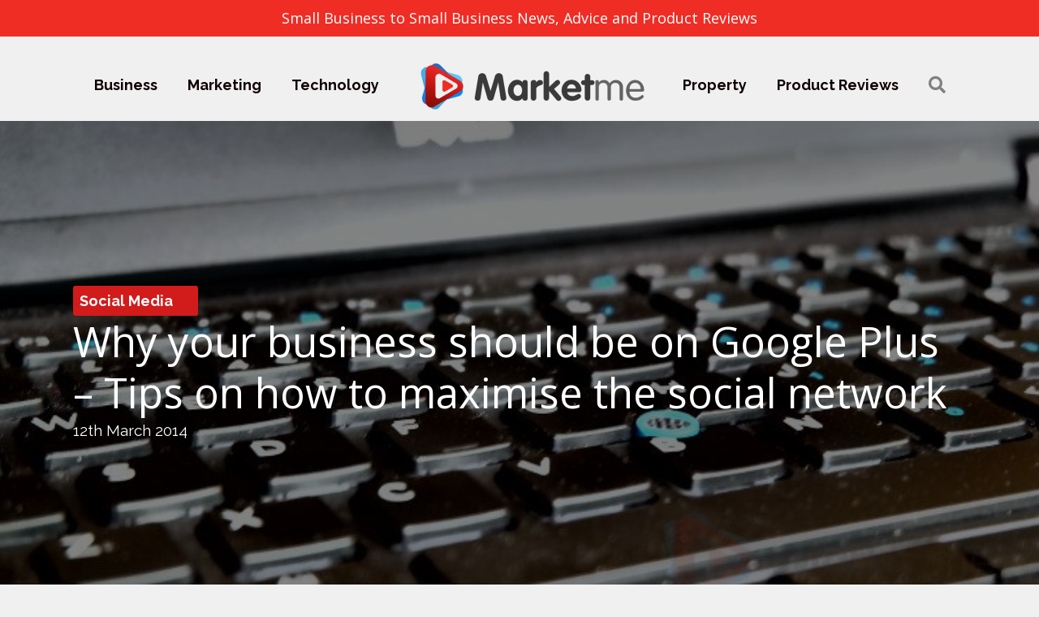

--- FILE ---
content_type: text/html; charset=UTF-8
request_url: https://marketme.co.uk/why-your-business-should-be-on-google-plus-tips-on-how-to-maximise-the-social-network/
body_size: 11036
content:
<!DOCTYPE html>
<html lang="en-GB">
<head>
<meta charset="UTF-8" />
<meta name='viewport' content='width=device-width, initial-scale=1.0' />
<meta http-equiv='X-UA-Compatible' content='IE=edge' />
<link rel="profile" href="https://gmpg.org/xfn/11" />
<title>Why your business should be on Google Plus – Tips on how to maximise the social network &#8211; Marketme</title>
<meta name='robots' content='max-image-preview:large' />
<link rel='dns-prefetch' href='//fonts.googleapis.com' />
<link href='https://fonts.gstatic.com' crossorigin rel='preconnect' />
<link rel="alternate" type="application/rss+xml" title="Marketme &raquo; Feed" href="https://marketme.co.uk/feed/" />
<link rel="alternate" type="application/rss+xml" title="Marketme &raquo; Comments Feed" href="https://marketme.co.uk/comments/feed/" />
<link rel="preload" href="https://marketme.co.uk/wp-content/plugins/bb-plugin/fonts/fontawesome/5.15.4/webfonts/fa-solid-900.woff2" as="font" type="font/woff2" crossorigin="anonymous">
<link rel="preload" href="https://marketme.co.uk/wp-content/plugins/bb-plugin/fonts/fontawesome/5.15.4/webfonts/fa-brands-400.woff2" as="font" type="font/woff2" crossorigin="anonymous">
<style id='wp-block-library-theme-inline-css'>
.wp-block-audio figcaption{color:#555;font-size:13px;text-align:center}.is-dark-theme .wp-block-audio figcaption{color:hsla(0,0%,100%,.65)}.wp-block-audio{margin:0 0 1em}.wp-block-code{border:1px solid #ccc;border-radius:4px;font-family:Menlo,Consolas,monaco,monospace;padding:.8em 1em}.wp-block-embed figcaption{color:#555;font-size:13px;text-align:center}.is-dark-theme .wp-block-embed figcaption{color:hsla(0,0%,100%,.65)}.wp-block-embed{margin:0 0 1em}.blocks-gallery-caption{color:#555;font-size:13px;text-align:center}.is-dark-theme .blocks-gallery-caption{color:hsla(0,0%,100%,.65)}.wp-block-image figcaption{color:#555;font-size:13px;text-align:center}.is-dark-theme .wp-block-image figcaption{color:hsla(0,0%,100%,.65)}.wp-block-image{margin:0 0 1em}.wp-block-pullquote{border-top:4px solid;border-bottom:4px solid;margin-bottom:1.75em;color:currentColor}.wp-block-pullquote__citation,.wp-block-pullquote cite,.wp-block-pullquote footer{color:currentColor;text-transform:uppercase;font-size:.8125em;font-style:normal}.wp-block-quote{border-left:.25em solid;margin:0 0 1.75em;padding-left:1em}.wp-block-quote cite,.wp-block-quote footer{color:currentColor;font-size:.8125em;position:relative;font-style:normal}.wp-block-quote.has-text-align-right{border-left:none;border-right:.25em solid;padding-left:0;padding-right:1em}.wp-block-quote.has-text-align-center{border:none;padding-left:0}.wp-block-quote.is-large,.wp-block-quote.is-style-large,.wp-block-quote.is-style-plain{border:none}.wp-block-search .wp-block-search__label{font-weight:700}.wp-block-search__button{border:1px solid #ccc;padding:.375em .625em}:where(.wp-block-group.has-background){padding:1.25em 2.375em}.wp-block-separator.has-css-opacity{opacity:.4}.wp-block-separator{border:none;border-bottom:2px solid;margin-left:auto;margin-right:auto}.wp-block-separator.has-alpha-channel-opacity{opacity:1}.wp-block-separator:not(.is-style-wide):not(.is-style-dots){width:100px}.wp-block-separator.has-background:not(.is-style-dots){border-bottom:none;height:1px}.wp-block-separator.has-background:not(.is-style-wide):not(.is-style-dots){height:2px}.wp-block-table{margin:"0 0 1em 0"}.wp-block-table thead{border-bottom:3px solid}.wp-block-table tfoot{border-top:3px solid}.wp-block-table td,.wp-block-table th{word-break:normal}.wp-block-table figcaption{color:#555;font-size:13px;text-align:center}.is-dark-theme .wp-block-table figcaption{color:hsla(0,0%,100%,.65)}.wp-block-video figcaption{color:#555;font-size:13px;text-align:center}.is-dark-theme .wp-block-video figcaption{color:hsla(0,0%,100%,.65)}.wp-block-video{margin:0 0 1em}.wp-block-template-part.has-background{padding:1.25em 2.375em;margin-top:0;margin-bottom:0}
</style>
<style id='global-styles-inline-css'>
body{--wp--preset--color--black: #000000;--wp--preset--color--cyan-bluish-gray: #abb8c3;--wp--preset--color--white: #ffffff;--wp--preset--color--pale-pink: #f78da7;--wp--preset--color--vivid-red: #cf2e2e;--wp--preset--color--luminous-vivid-orange: #ff6900;--wp--preset--color--luminous-vivid-amber: #fcb900;--wp--preset--color--light-green-cyan: #7bdcb5;--wp--preset--color--vivid-green-cyan: #00d084;--wp--preset--color--pale-cyan-blue: #8ed1fc;--wp--preset--color--vivid-cyan-blue: #0693e3;--wp--preset--color--vivid-purple: #9b51e0;--wp--preset--gradient--vivid-cyan-blue-to-vivid-purple: linear-gradient(135deg,rgba(6,147,227,1) 0%,rgb(155,81,224) 100%);--wp--preset--gradient--light-green-cyan-to-vivid-green-cyan: linear-gradient(135deg,rgb(122,220,180) 0%,rgb(0,208,130) 100%);--wp--preset--gradient--luminous-vivid-amber-to-luminous-vivid-orange: linear-gradient(135deg,rgba(252,185,0,1) 0%,rgba(255,105,0,1) 100%);--wp--preset--gradient--luminous-vivid-orange-to-vivid-red: linear-gradient(135deg,rgba(255,105,0,1) 0%,rgb(207,46,46) 100%);--wp--preset--gradient--very-light-gray-to-cyan-bluish-gray: linear-gradient(135deg,rgb(238,238,238) 0%,rgb(169,184,195) 100%);--wp--preset--gradient--cool-to-warm-spectrum: linear-gradient(135deg,rgb(74,234,220) 0%,rgb(151,120,209) 20%,rgb(207,42,186) 40%,rgb(238,44,130) 60%,rgb(251,105,98) 80%,rgb(254,248,76) 100%);--wp--preset--gradient--blush-light-purple: linear-gradient(135deg,rgb(255,206,236) 0%,rgb(152,150,240) 100%);--wp--preset--gradient--blush-bordeaux: linear-gradient(135deg,rgb(254,205,165) 0%,rgb(254,45,45) 50%,rgb(107,0,62) 100%);--wp--preset--gradient--luminous-dusk: linear-gradient(135deg,rgb(255,203,112) 0%,rgb(199,81,192) 50%,rgb(65,88,208) 100%);--wp--preset--gradient--pale-ocean: linear-gradient(135deg,rgb(255,245,203) 0%,rgb(182,227,212) 50%,rgb(51,167,181) 100%);--wp--preset--gradient--electric-grass: linear-gradient(135deg,rgb(202,248,128) 0%,rgb(113,206,126) 100%);--wp--preset--gradient--midnight: linear-gradient(135deg,rgb(2,3,129) 0%,rgb(40,116,252) 100%);--wp--preset--duotone--dark-grayscale: url('#wp-duotone-dark-grayscale');--wp--preset--duotone--grayscale: url('#wp-duotone-grayscale');--wp--preset--duotone--purple-yellow: url('#wp-duotone-purple-yellow');--wp--preset--duotone--blue-red: url('#wp-duotone-blue-red');--wp--preset--duotone--midnight: url('#wp-duotone-midnight');--wp--preset--duotone--magenta-yellow: url('#wp-duotone-magenta-yellow');--wp--preset--duotone--purple-green: url('#wp-duotone-purple-green');--wp--preset--duotone--blue-orange: url('#wp-duotone-blue-orange');--wp--preset--font-size--small: 13px;--wp--preset--font-size--medium: 20px;--wp--preset--font-size--large: 36px;--wp--preset--font-size--x-large: 42px;--wp--preset--spacing--20: 0.44rem;--wp--preset--spacing--30: 0.67rem;--wp--preset--spacing--40: 1rem;--wp--preset--spacing--50: 1.5rem;--wp--preset--spacing--60: 2.25rem;--wp--preset--spacing--70: 3.38rem;--wp--preset--spacing--80: 5.06rem;}:where(.is-layout-flex){gap: 0.5em;}body .is-layout-flow > .alignleft{float: left;margin-inline-start: 0;margin-inline-end: 2em;}body .is-layout-flow > .alignright{float: right;margin-inline-start: 2em;margin-inline-end: 0;}body .is-layout-flow > .aligncenter{margin-left: auto !important;margin-right: auto !important;}body .is-layout-constrained > .alignleft{float: left;margin-inline-start: 0;margin-inline-end: 2em;}body .is-layout-constrained > .alignright{float: right;margin-inline-start: 2em;margin-inline-end: 0;}body .is-layout-constrained > .aligncenter{margin-left: auto !important;margin-right: auto !important;}body .is-layout-constrained > :where(:not(.alignleft):not(.alignright):not(.alignfull)){max-width: var(--wp--style--global--content-size);margin-left: auto !important;margin-right: auto !important;}body .is-layout-constrained > .alignwide{max-width: var(--wp--style--global--wide-size);}body .is-layout-flex{display: flex;}body .is-layout-flex{flex-wrap: wrap;align-items: center;}body .is-layout-flex > *{margin: 0;}:where(.wp-block-columns.is-layout-flex){gap: 2em;}.has-black-color{color: var(--wp--preset--color--black) !important;}.has-cyan-bluish-gray-color{color: var(--wp--preset--color--cyan-bluish-gray) !important;}.has-white-color{color: var(--wp--preset--color--white) !important;}.has-pale-pink-color{color: var(--wp--preset--color--pale-pink) !important;}.has-vivid-red-color{color: var(--wp--preset--color--vivid-red) !important;}.has-luminous-vivid-orange-color{color: var(--wp--preset--color--luminous-vivid-orange) !important;}.has-luminous-vivid-amber-color{color: var(--wp--preset--color--luminous-vivid-amber) !important;}.has-light-green-cyan-color{color: var(--wp--preset--color--light-green-cyan) !important;}.has-vivid-green-cyan-color{color: var(--wp--preset--color--vivid-green-cyan) !important;}.has-pale-cyan-blue-color{color: var(--wp--preset--color--pale-cyan-blue) !important;}.has-vivid-cyan-blue-color{color: var(--wp--preset--color--vivid-cyan-blue) !important;}.has-vivid-purple-color{color: var(--wp--preset--color--vivid-purple) !important;}.has-black-background-color{background-color: var(--wp--preset--color--black) !important;}.has-cyan-bluish-gray-background-color{background-color: var(--wp--preset--color--cyan-bluish-gray) !important;}.has-white-background-color{background-color: var(--wp--preset--color--white) !important;}.has-pale-pink-background-color{background-color: var(--wp--preset--color--pale-pink) !important;}.has-vivid-red-background-color{background-color: var(--wp--preset--color--vivid-red) !important;}.has-luminous-vivid-orange-background-color{background-color: var(--wp--preset--color--luminous-vivid-orange) !important;}.has-luminous-vivid-amber-background-color{background-color: var(--wp--preset--color--luminous-vivid-amber) !important;}.has-light-green-cyan-background-color{background-color: var(--wp--preset--color--light-green-cyan) !important;}.has-vivid-green-cyan-background-color{background-color: var(--wp--preset--color--vivid-green-cyan) !important;}.has-pale-cyan-blue-background-color{background-color: var(--wp--preset--color--pale-cyan-blue) !important;}.has-vivid-cyan-blue-background-color{background-color: var(--wp--preset--color--vivid-cyan-blue) !important;}.has-vivid-purple-background-color{background-color: var(--wp--preset--color--vivid-purple) !important;}.has-black-border-color{border-color: var(--wp--preset--color--black) !important;}.has-cyan-bluish-gray-border-color{border-color: var(--wp--preset--color--cyan-bluish-gray) !important;}.has-white-border-color{border-color: var(--wp--preset--color--white) !important;}.has-pale-pink-border-color{border-color: var(--wp--preset--color--pale-pink) !important;}.has-vivid-red-border-color{border-color: var(--wp--preset--color--vivid-red) !important;}.has-luminous-vivid-orange-border-color{border-color: var(--wp--preset--color--luminous-vivid-orange) !important;}.has-luminous-vivid-amber-border-color{border-color: var(--wp--preset--color--luminous-vivid-amber) !important;}.has-light-green-cyan-border-color{border-color: var(--wp--preset--color--light-green-cyan) !important;}.has-vivid-green-cyan-border-color{border-color: var(--wp--preset--color--vivid-green-cyan) !important;}.has-pale-cyan-blue-border-color{border-color: var(--wp--preset--color--pale-cyan-blue) !important;}.has-vivid-cyan-blue-border-color{border-color: var(--wp--preset--color--vivid-cyan-blue) !important;}.has-vivid-purple-border-color{border-color: var(--wp--preset--color--vivid-purple) !important;}.has-vivid-cyan-blue-to-vivid-purple-gradient-background{background: var(--wp--preset--gradient--vivid-cyan-blue-to-vivid-purple) !important;}.has-light-green-cyan-to-vivid-green-cyan-gradient-background{background: var(--wp--preset--gradient--light-green-cyan-to-vivid-green-cyan) !important;}.has-luminous-vivid-amber-to-luminous-vivid-orange-gradient-background{background: var(--wp--preset--gradient--luminous-vivid-amber-to-luminous-vivid-orange) !important;}.has-luminous-vivid-orange-to-vivid-red-gradient-background{background: var(--wp--preset--gradient--luminous-vivid-orange-to-vivid-red) !important;}.has-very-light-gray-to-cyan-bluish-gray-gradient-background{background: var(--wp--preset--gradient--very-light-gray-to-cyan-bluish-gray) !important;}.has-cool-to-warm-spectrum-gradient-background{background: var(--wp--preset--gradient--cool-to-warm-spectrum) !important;}.has-blush-light-purple-gradient-background{background: var(--wp--preset--gradient--blush-light-purple) !important;}.has-blush-bordeaux-gradient-background{background: var(--wp--preset--gradient--blush-bordeaux) !important;}.has-luminous-dusk-gradient-background{background: var(--wp--preset--gradient--luminous-dusk) !important;}.has-pale-ocean-gradient-background{background: var(--wp--preset--gradient--pale-ocean) !important;}.has-electric-grass-gradient-background{background: var(--wp--preset--gradient--electric-grass) !important;}.has-midnight-gradient-background{background: var(--wp--preset--gradient--midnight) !important;}.has-small-font-size{font-size: var(--wp--preset--font-size--small) !important;}.has-medium-font-size{font-size: var(--wp--preset--font-size--medium) !important;}.has-large-font-size{font-size: var(--wp--preset--font-size--large) !important;}.has-x-large-font-size{font-size: var(--wp--preset--font-size--x-large) !important;}
.wp-block-navigation a:where(:not(.wp-element-button)){color: inherit;}
:where(.wp-block-columns.is-layout-flex){gap: 2em;}
.wp-block-pullquote{font-size: 1.5em;line-height: 1.6;}
</style>
<link rel='stylesheet' id='wpo_min-header-0-css' href='https://marketme.co.uk/wp-content/cache/wpo-minify/1757756666/assets/wpo-minify-header-45a936e7.min.css' media='all' />
<link rel='stylesheet' id='fl-builder-layout-bundle-e5cd9b6156d20613df8f8ece54445f8a-css' href='https://marketme.co.uk/wp-content/uploads/bb-plugin/cache/e5cd9b6156d20613df8f8ece54445f8a-layout-bundle.css' media='all' />
<link rel='stylesheet' id='wpo_min-header-2-css' href='https://marketme.co.uk/wp-content/cache/wpo-minify/1757756666/assets/wpo-minify-header-eb903630.min.css' media='all' />
<script src='https://marketme.co.uk/wp-content/cache/wpo-minify/1757756666/assets/wpo-minify-header-224a29ac.min.js' id='wpo_min-header-0-js' type="a96bdfd947e3c9dd4a650b42-text/javascript"></script>
<link rel="https://api.w.org/" href="https://marketme.co.uk/wp-json/" /><link rel="alternate" type="application/json" href="https://marketme.co.uk/wp-json/wp/v2/posts/685" /><link rel="EditURI" type="application/rsd+xml" title="RSD" href="https://marketme.co.uk/xmlrpc.php?rsd" />
<link rel="wlwmanifest" type="application/wlwmanifest+xml" href="https://marketme.co.uk/wp-includes/wlwmanifest.xml" />
<meta name="generator" content="WordPress 6.1.9" />
<link rel="canonical" href="https://marketme.co.uk/why-your-business-should-be-on-google-plus-tips-on-how-to-maximise-the-social-network/" />
<link rel='shortlink' href='https://marketme.co.uk/?p=685' />
<link rel="alternate" type="application/json+oembed" href="https://marketme.co.uk/wp-json/oembed/1.0/embed?url=https%3A%2F%2Fmarketme.co.uk%2Fwhy-your-business-should-be-on-google-plus-tips-on-how-to-maximise-the-social-network%2F" />
<link rel="alternate" type="text/xml+oembed" href="https://marketme.co.uk/wp-json/oembed/1.0/embed?url=https%3A%2F%2Fmarketme.co.uk%2Fwhy-your-business-should-be-on-google-plus-tips-on-how-to-maximise-the-social-network%2F&#038;format=xml" />

		<!-- GA Google Analytics @ https://m0n.co/ga -->
		<script async src="https://www.googletagmanager.com/gtag/js?id=G-CE01G353LG" type="a96bdfd947e3c9dd4a650b42-text/javascript"></script>
		<script type="a96bdfd947e3c9dd4a650b42-text/javascript">
			window.dataLayer = window.dataLayer || [];
			function gtag(){dataLayer.push(arguments);}
			gtag('js', new Date());
			gtag('config', 'G-CE01G353LG');
		</script>

			<script type="a96bdfd947e3c9dd4a650b42-text/javascript">
			document.documentElement.className = document.documentElement.className.replace( 'no-js', 'js' );
		</script>
				<style>
			.no-js img.lazyload { display: none; }
			figure.wp-block-image img.lazyloading { min-width: 150px; }
							.lazyload, .lazyloading { opacity: 0; }
				.lazyloaded {
					opacity: 1;
					transition: opacity 400ms;
					transition-delay: 0ms;
				}
					</style>
		<style>.recentcomments a{display:inline !important;padding:0 !important;margin:0 !important;}</style><link rel="icon" href="https://marketme.co.uk/wp-content/uploads/2018/10/fav-mm.png" sizes="32x32" />
<link rel="icon" href="https://marketme.co.uk/wp-content/uploads/2018/10/fav-mm.png" sizes="192x192" />
<link rel="apple-touch-icon" href="https://marketme.co.uk/wp-content/uploads/2018/10/fav-mm.png" />
<meta name="msapplication-TileImage" content="https://marketme.co.uk/wp-content/uploads/2018/10/fav-mm.png" />
</head>
<body class="post-template-default single single-post postid-685 single-format-standard fl-theme-builder-header fl-theme-builder-header-header fl-theme-builder-singular fl-theme-builder-singular-postspages fl-theme-builder-footer fl-theme-builder-footer-footer fl-framework-bootstrap-4 fl-preset-default fl-full-width fl-has-sidebar fl-scroll-to-top fl-search-active" itemscope="itemscope" itemtype="https://schema.org/WebPage">
<a aria-label="Skip to content" class="fl-screen-reader-text" href="#fl-main-content">Skip to content</a><svg xmlns="http://www.w3.org/2000/svg" viewBox="0 0 0 0" width="0" height="0" focusable="false" role="none" style="visibility: hidden; position: absolute; left: -9999px; overflow: hidden;" ><defs><filter id="wp-duotone-dark-grayscale"><feColorMatrix color-interpolation-filters="sRGB" type="matrix" values=" .299 .587 .114 0 0 .299 .587 .114 0 0 .299 .587 .114 0 0 .299 .587 .114 0 0 " /><feComponentTransfer color-interpolation-filters="sRGB" ><feFuncR type="table" tableValues="0 0.49803921568627" /><feFuncG type="table" tableValues="0 0.49803921568627" /><feFuncB type="table" tableValues="0 0.49803921568627" /><feFuncA type="table" tableValues="1 1" /></feComponentTransfer><feComposite in2="SourceGraphic" operator="in" /></filter></defs></svg><svg xmlns="http://www.w3.org/2000/svg" viewBox="0 0 0 0" width="0" height="0" focusable="false" role="none" style="visibility: hidden; position: absolute; left: -9999px; overflow: hidden;" ><defs><filter id="wp-duotone-grayscale"><feColorMatrix color-interpolation-filters="sRGB" type="matrix" values=" .299 .587 .114 0 0 .299 .587 .114 0 0 .299 .587 .114 0 0 .299 .587 .114 0 0 " /><feComponentTransfer color-interpolation-filters="sRGB" ><feFuncR type="table" tableValues="0 1" /><feFuncG type="table" tableValues="0 1" /><feFuncB type="table" tableValues="0 1" /><feFuncA type="table" tableValues="1 1" /></feComponentTransfer><feComposite in2="SourceGraphic" operator="in" /></filter></defs></svg><svg xmlns="http://www.w3.org/2000/svg" viewBox="0 0 0 0" width="0" height="0" focusable="false" role="none" style="visibility: hidden; position: absolute; left: -9999px; overflow: hidden;" ><defs><filter id="wp-duotone-purple-yellow"><feColorMatrix color-interpolation-filters="sRGB" type="matrix" values=" .299 .587 .114 0 0 .299 .587 .114 0 0 .299 .587 .114 0 0 .299 .587 .114 0 0 " /><feComponentTransfer color-interpolation-filters="sRGB" ><feFuncR type="table" tableValues="0.54901960784314 0.98823529411765" /><feFuncG type="table" tableValues="0 1" /><feFuncB type="table" tableValues="0.71764705882353 0.25490196078431" /><feFuncA type="table" tableValues="1 1" /></feComponentTransfer><feComposite in2="SourceGraphic" operator="in" /></filter></defs></svg><svg xmlns="http://www.w3.org/2000/svg" viewBox="0 0 0 0" width="0" height="0" focusable="false" role="none" style="visibility: hidden; position: absolute; left: -9999px; overflow: hidden;" ><defs><filter id="wp-duotone-blue-red"><feColorMatrix color-interpolation-filters="sRGB" type="matrix" values=" .299 .587 .114 0 0 .299 .587 .114 0 0 .299 .587 .114 0 0 .299 .587 .114 0 0 " /><feComponentTransfer color-interpolation-filters="sRGB" ><feFuncR type="table" tableValues="0 1" /><feFuncG type="table" tableValues="0 0.27843137254902" /><feFuncB type="table" tableValues="0.5921568627451 0.27843137254902" /><feFuncA type="table" tableValues="1 1" /></feComponentTransfer><feComposite in2="SourceGraphic" operator="in" /></filter></defs></svg><svg xmlns="http://www.w3.org/2000/svg" viewBox="0 0 0 0" width="0" height="0" focusable="false" role="none" style="visibility: hidden; position: absolute; left: -9999px; overflow: hidden;" ><defs><filter id="wp-duotone-midnight"><feColorMatrix color-interpolation-filters="sRGB" type="matrix" values=" .299 .587 .114 0 0 .299 .587 .114 0 0 .299 .587 .114 0 0 .299 .587 .114 0 0 " /><feComponentTransfer color-interpolation-filters="sRGB" ><feFuncR type="table" tableValues="0 0" /><feFuncG type="table" tableValues="0 0.64705882352941" /><feFuncB type="table" tableValues="0 1" /><feFuncA type="table" tableValues="1 1" /></feComponentTransfer><feComposite in2="SourceGraphic" operator="in" /></filter></defs></svg><svg xmlns="http://www.w3.org/2000/svg" viewBox="0 0 0 0" width="0" height="0" focusable="false" role="none" style="visibility: hidden; position: absolute; left: -9999px; overflow: hidden;" ><defs><filter id="wp-duotone-magenta-yellow"><feColorMatrix color-interpolation-filters="sRGB" type="matrix" values=" .299 .587 .114 0 0 .299 .587 .114 0 0 .299 .587 .114 0 0 .299 .587 .114 0 0 " /><feComponentTransfer color-interpolation-filters="sRGB" ><feFuncR type="table" tableValues="0.78039215686275 1" /><feFuncG type="table" tableValues="0 0.94901960784314" /><feFuncB type="table" tableValues="0.35294117647059 0.47058823529412" /><feFuncA type="table" tableValues="1 1" /></feComponentTransfer><feComposite in2="SourceGraphic" operator="in" /></filter></defs></svg><svg xmlns="http://www.w3.org/2000/svg" viewBox="0 0 0 0" width="0" height="0" focusable="false" role="none" style="visibility: hidden; position: absolute; left: -9999px; overflow: hidden;" ><defs><filter id="wp-duotone-purple-green"><feColorMatrix color-interpolation-filters="sRGB" type="matrix" values=" .299 .587 .114 0 0 .299 .587 .114 0 0 .299 .587 .114 0 0 .299 .587 .114 0 0 " /><feComponentTransfer color-interpolation-filters="sRGB" ><feFuncR type="table" tableValues="0.65098039215686 0.40392156862745" /><feFuncG type="table" tableValues="0 1" /><feFuncB type="table" tableValues="0.44705882352941 0.4" /><feFuncA type="table" tableValues="1 1" /></feComponentTransfer><feComposite in2="SourceGraphic" operator="in" /></filter></defs></svg><svg xmlns="http://www.w3.org/2000/svg" viewBox="0 0 0 0" width="0" height="0" focusable="false" role="none" style="visibility: hidden; position: absolute; left: -9999px; overflow: hidden;" ><defs><filter id="wp-duotone-blue-orange"><feColorMatrix color-interpolation-filters="sRGB" type="matrix" values=" .299 .587 .114 0 0 .299 .587 .114 0 0 .299 .587 .114 0 0 .299 .587 .114 0 0 " /><feComponentTransfer color-interpolation-filters="sRGB" ><feFuncR type="table" tableValues="0.098039215686275 1" /><feFuncG type="table" tableValues="0 0.66274509803922" /><feFuncB type="table" tableValues="0.84705882352941 0.41960784313725" /><feFuncA type="table" tableValues="1 1" /></feComponentTransfer><feComposite in2="SourceGraphic" operator="in" /></filter></defs></svg><div class="fl-page">
	<header class="fl-builder-content fl-builder-content-3130 fl-builder-global-templates-locked" data-post-id="3130" data-type="header" data-sticky="0" data-sticky-on="" data-sticky-breakpoint="medium" data-shrink="0" data-overlay="0" data-overlay-bg="transparent" data-shrink-image-height="50px" role="banner" itemscope="itemscope" itemtype="http://schema.org/WPHeader"><div class="fl-row fl-row-full-width fl-row-bg-color fl-node-5bbe69579155c" data-node="5bbe69579155c">
	<div class="fl-row-content-wrap">
						<div class="fl-row-content fl-row-fixed-width fl-node-content">
		
<div class="fl-col-group fl-node-5bbe6957915b1 fl-col-group-equal-height fl-col-group-align-center" data-node="5bbe6957915b1">
			<div class="fl-col fl-node-5bbe6957915f9" data-node="5bbe6957915f9">
	<div class="fl-col-content fl-node-content"><div class="fl-module fl-module-heading fl-node-5bc098c23d327" data-node="5bc098c23d327">
	<div class="fl-module-content fl-node-content">
		<h4 class="fl-heading">
		<span class="fl-heading-text">Small Business to Small Business News, Advice and Product Reviews</span>
	</h4>
	</div>
</div>
</div>
</div>
	</div>
		</div>
	</div>
</div>
<div class="fl-row fl-row-full-width fl-row-bg-color fl-node-5bbe6957913b0" data-node="5bbe6957913b0">
	<div class="fl-row-content-wrap">
						<div class="fl-row-content fl-row-fixed-width fl-node-content">
		
<div class="fl-col-group fl-node-5bbe695791403 fl-col-group-equal-height fl-col-group-align-center fl-col-group-custom-width" data-node="5bbe695791403">
			<div class="fl-col fl-node-5bbe69579148c" data-node="5bbe69579148c">
	<div class="fl-col-content fl-node-content"><div class="fl-module fl-module-menu fl-node-ch7o1gf80tvr" data-node="ch7o1gf80tvr">
	<div class="fl-module-content fl-node-content">
		<div class="fl-menu fl-menu-responsive-toggle-mobile fl-menu-search-enabled">
	<button class="fl-menu-mobile-toggle hamburger" aria-label="Menu"><span class="fl-menu-icon svg-container"><svg version="1.1" class="hamburger-menu" xmlns="http://www.w3.org/2000/svg" xmlns:xlink="http://www.w3.org/1999/xlink" viewBox="0 0 512 512">
<rect class="fl-hamburger-menu-top" width="512" height="102"/>
<rect class="fl-hamburger-menu-middle" y="205" width="512" height="102"/>
<rect class="fl-hamburger-menu-bottom" y="410" width="512" height="102"/>
</svg>
</span></button>	<div class="fl-clear"></div>
	<nav aria-label="Menu" itemscope="itemscope" itemtype="https://schema.org/SiteNavigationElement"><ul id="menu-main-menu" class="menu fl-menu-horizontal fl-toggle-none"><li id="menu-item-5907" class="menu-item menu-item-type-taxonomy menu-item-object-category"><a href="https://marketme.co.uk/category/business/">Business</a></li><li id="menu-item-5908" class="menu-item menu-item-type-taxonomy menu-item-object-category"><a href="https://marketme.co.uk/category/marketing/">Marketing</a></li><li id="menu-item-5910" class="menu-item menu-item-type-taxonomy menu-item-object-category"><a href="https://marketme.co.uk/category/technology/">Technology</a></li><li class='fl-menu-logo'><a href='https://marketme.co.uk/' itemprop='url'><img data-no-lazy='1'  data-src='https://marketme.co.uk/wp-content/uploads/2018/10/MM-Large-icon-Logo-300x89.png' class='fl-logo-img lazyload' src='[data-uri]' /><noscript><img data-no-lazy='1' class='fl-logo-img' src='https://marketme.co.uk/wp-content/uploads/2018/10/MM-Large-icon-Logo-300x89.png' /></noscript></a></li><li id="menu-item-11268" class="menu-item menu-item-type-taxonomy menu-item-object-category"><a href="https://marketme.co.uk/category/property/">Property</a></li><li id="menu-item-5909" class="menu-item menu-item-type-taxonomy menu-item-object-category"><a href="https://marketme.co.uk/category/product-reviews/">Product Reviews</a></li><li class='menu-item fl-menu-search-item'><div class="fl-search-form fl-search-form-button fl-search-button-reveal fl-search-button-center fl-search-form-width-full"
	>
	<div class="fl-search-form-wrap">
		<div class="fl-search-form-fields">
			<div class="fl-search-form-input-wrap">
				<form role="search" aria-label="Search form" method="get" action="https://marketme.co.uk/">
	<div class="fl-form-field">
		<input type="search" aria-label="Search input" class="fl-search-text" placeholder="Search..." value="" name="s" />

			</div>
	</form>
			</div>
			<div class="fl-button-wrap fl-button-width-auto fl-button-center fl-button-has-icon">
			<a href="#" target="_self" class="fl-button" role="button">
					<i class="fl-button-icon fl-button-icon-before fas fa-search" aria-hidden="true"></i>
							</a>
</div>
		</div>
	</div>
</div>
</li></ul></nav></div>
	</div>
</div>
</div>
</div>
	</div>
		</div>
	</div>
</div>
</header>	<div id="fl-main-content" class="fl-page-content" itemprop="mainContentOfPage" role="main">

		<div class="fl-builder-content fl-builder-content-3140 fl-builder-global-templates-locked" data-post-id="3140"><div class="fl-row fl-row-full-width fl-row-bg-photo fl-node-y52tn3qv7jmb fl-row-custom-height fl-row-align-center fl-row-bg-overlay" data-node="y52tn3qv7jmb">
	<div class="fl-row-content-wrap">
						<div class="fl-row-content fl-row-fixed-width fl-node-content">
		
<div class="fl-col-group fl-node-tyxqwer0jpfg fl-col-group-custom-width" data-node="tyxqwer0jpfg">
			<div class="fl-col fl-node-709pc2xry3zg fl-col-small" data-node="709pc2xry3zg">
	<div class="fl-col-content fl-node-content"><div class="fl-module fl-module-fl-post-info fl-node-5bbf3e578ab22 cattag" data-node="5bbf3e578ab22">
	<div class="fl-module-content fl-node-content">
		<span class="fl-post-info-terms"><a href="https://marketme.co.uk/category/social-media/" rel="tag" class="social-media">Social Media</a></span>	</div>
</div>
</div>
</div>
			<div class="fl-col fl-node-91dov3ibjnh5 fl-col-small" data-node="91dov3ibjnh5">
	<div class="fl-col-content fl-node-content"></div>
</div>
			<div class="fl-col fl-node-l5gbqyh19d8v fl-col-small fl-visible-large-medium" data-node="l5gbqyh19d8v">
	<div class="fl-col-content fl-node-content"></div>
</div>
			<div class="fl-col fl-node-shnrxlvf7g5i fl-col-small fl-visible-large-medium" data-node="shnrxlvf7g5i">
	<div class="fl-col-content fl-node-content"></div>
</div>
	</div>

<div class="fl-col-group fl-node-0s32rdfkywo8" data-node="0s32rdfkywo8">
			<div class="fl-col fl-node-5bz74nxpisdv" data-node="5bz74nxpisdv">
	<div class="fl-col-content fl-node-content"><div class="fl-module fl-module-heading fl-node-5bbe6ec799cbb" data-node="5bbe6ec799cbb">
	<div class="fl-module-content fl-node-content">
		<h1 class="fl-heading">
		<span class="fl-heading-text">Why your business should be on Google Plus – Tips on how to maximise the social network</span>
	</h1>
	</div>
</div>
<div class="fl-module fl-module-fl-post-info fl-node-5bbe6ec799d3c" data-node="5bbe6ec799d3c">
	<div class="fl-module-content fl-node-content">
		<span class="fl-post-info-date">12th March 2014</span>	</div>
</div>
</div>
</div>
	</div>
		</div>
	</div>
</div>
<div class="fl-row fl-row-full-width fl-row-bg-color fl-node-5bbf3c1e21700" data-node="5bbf3c1e21700">
	<div class="fl-row-content-wrap">
						<div class="fl-row-content fl-row-fixed-width fl-node-content">
		
<div class="fl-col-group fl-node-5bbf3c1e23d78" data-node="5bbf3c1e23d78">
			<div class="fl-col fl-node-5bbf3c1e23e8b fl-col-has-cols" data-node="5bbf3c1e23e8b">
	<div class="fl-col-content fl-node-content"><div class="fl-module fl-module-fl-post-content fl-node-5bbe6ec799c77 contentfont" data-node="5bbe6ec799c77">
	<div class="fl-module-content fl-node-content">
		<p>Since its launch in September 2011, Google Plus has accumulated over 1 billion G+ accounts, boasts 359 million monthly users (easily eclipsing Twitter’s 241 million users) and is set to grow at 33% per annum. These figures highlight the social network’s success as a platform which is constantly increasing and improving its presence and appeal, despite there being a long-debated discussion about its function and position in comparison to other channels like Twitter, Facebook and LinkedIn.</p>
<p>Allowing users to share photos, listen to music together, play games and ‘Hangout’ with others, G+ certainly has its social offerings. But what about its uses about from a business perspective? The channel is increasingly being considered as one of the best ways to establish a presence with an ever-growing crowd of active users, a valuable means of connecting and engaging with customers plus promoting products and services, even holding business meetings.</p>
<p>Being active users of the channel with our <a href="https://plus.google.com/b/111327912499640888880/+Themediaoctopus/posts">Company Page</a>, at <a href="http://themediaoctopus.com/">The Media Octopus</a> we thought we would share how to maximise using G+ for your business, highlighting why it should be strongly considered and certainly not a platform to be ignored.</p>
<p><strong>Establish your business profile</strong><br />
Start with creating a personal profile then initialise your business page, which equips you with accessible formats for both personal and professional networking. Make sure you verify your ownership of your business website or blog, to add some credibility within your network. Put a face to your name and create a 30-degree tour of your business with interactive photos, a great feature which gives you the opportunity to stand out from the crowd and presents the personality of your business to the public.</p>
<p>A unique aspect of G+ is the Google Local feature. If you are a local business dependant on generating traffic to your Google Places, this is a crucial factor, as it will now transport the consumer to Google+Local if they select your Google Places listing on Google. This provides an improved platform for your business to be promoted, plus users can view helpful comments, reviews and scores via a rating system. By integrating Google Maps with your profile, you can help connect your business with local customers and provide directions and information about your location on a regional basis.</p>
<p><strong>Integration with social media platforms</strong><br />
As well as being integrated with all of Google’s services, including Gmail, Google Drive and YouTube, G+ is convenient in that it provides both consumers and businesses with a singular format for all operations. G+ is also pursuing further integration of social media content into its search ranking algorithm; it will be significantly cheaper for businesses to promote their visibility on search engine results. This is great news for increasing the online presence and popularity of your company, informing a vast audience of potential customers about your services and products.</p>
<p><strong>Organise and categorise your connections</strong><br />
G+ Circles provide a flexible way to follow, group and organise your connections into specific categories relevant to your use of G+ and industry. Communities allow you to tap into prospects and group of people who are interested in your market – you can create your own communities or become engaged in existing ones, helping to establish your authority and increase your exposure. These Communities provide the opportunity for your business to promote your products and improve the efficiency of your business by having access to a direct communication channel.</p>
<p><strong>A new way of engaging and interacting with your audience</strong><br />
G+ opens up a new channel for interacting with your customers and prospects directly, thanks to groups, G+ Circles, comments and Communities, making it a valuable platform for engagement. The Hangouts feature is a unique way to communicate with a group of other G+ users, by holding video conferences and meetings for instance, or providing one-to-one support to customers or generating feedback. Influence is another important factor to see how your posts have been distributed and consumed. Google Ripples is a relatively new feature to G+, which aims to display how a post has influenced other feeds by providing insight and data on your shared posts.</p>
<p><strong>Effective advertising with AdWords</strong><br />
While Facebook, LinkedIn and Twitter each have their own ad-based models for generating revenue, including by demographic, brand affinity and professional status, G+ provides marketers with the ability to serve ads to people based on their basic demographics and what they search for with AdWords. As such, this enable the ultimate advertising network for marketers, combining everything needed to reach an audience.</p>
	</div>
</div>

<div class="fl-col-group fl-node-5bbf6d605757c fl-col-group-nested" data-node="5bbf6d605757c">
			<div class="fl-col fl-node-5bbf6d6057ded" data-node="5bbf6d6057ded">
	<div class="fl-col-content fl-node-content"><div class="fl-module fl-module-fl-author-bio fl-node-5bbf66926fd1f" data-node="5bbf66926fd1f">
	<div class="fl-module-content fl-node-content">
		<div class="fl-author-bio-thumb">
	</div>
<div class="fl-author-bio-content">
	<h3 class="fl-author-bio-name">Marketme</h3>
	<div class="fl-author-bio-text">Marketme is a leading small business to small business news, marketing advice and product review website. Supporting business across the UK with sponsored article submissions and promotions to a community of over 50,000 on Twitter.</div>
</div>
	</div>
</div>
</div>
</div>
	</div>
<div class="fl-module fl-module-fl-post-navigation fl-node-5bbe6ec799e41 dw-post-nav" data-node="5bbe6ec799e41">
	<div class="fl-module-content fl-node-content">
		
	<nav class="navigation post-navigation" aria-label="Posts">
		<h2 class="screen-reader-text">Posts navigation</h2>
		<div class="nav-links"><div class="nav-previous"><a href="https://marketme.co.uk/facebook-reach-totally-worth-it-or-totally-worthless/" rel="prev"><span><i class="fas fa-angle-double-left"></i> Facebook Reach: Totally Worth It or Totally Worthless? </span></a></div><div class="nav-next"><a href="https://marketme.co.uk/the-benefits-of-using-google-plus-for-your-estate-agency/" rel="next"><span> The benefits of using Google Plus for your estate agency. <i class="fas fa-angle-double-right"></i></span></a></div></div>
	</nav>	</div>
</div>
</div>
</div>
	</div>
		</div>
	</div>
</div>
</div>
	</div><!-- .fl-page-content -->
	<footer class="fl-builder-content fl-builder-content-3147 fl-builder-global-templates-locked" data-post-id="3147" data-type="footer" itemscope="itemscope" itemtype="http://schema.org/WPFooter"><div class="fl-row fl-row-full-width fl-row-bg-color fl-node-oliz9qahj2wn" data-node="oliz9qahj2wn">
	<div class="fl-row-content-wrap">
						<div class="fl-row-content fl-row-fixed-width fl-node-content">
		
<div class="fl-col-group fl-node-auh1g8n3er29 fl-col-group-equal-height fl-col-group-align-top" data-node="auh1g8n3er29">
			<div class="fl-col fl-node-jed5biqltxu6" data-node="jed5biqltxu6">
	<div class="fl-col-content fl-node-content"><div class="fl-module fl-module-rich-text fl-node-yhvad3pb29eu" data-node="yhvad3pb29eu">
	<div class="fl-module-content fl-node-content">
		<div class="fl-rich-text">
	<div id="comp-l9b6okno2" class="_2Hij5 _3bcaz" data-testid="richTextElement">
<h1 class="font_4" style="text-align: center;"><span class="color_15">Small Business to Small Business News, Advice and Product Reviews</span></h1>
</div>
<div id="comp-l9b6okno3" class="_2Hij5 _3bcaz" data-testid="richTextElement">
<p class="font_9" style="text-align: center;"><span class="color_15">Marketme was founded in 2010 and quickly grew to become a leading social media marketing agency and Small Business Blogging Website - Get your content visible on our website today and reach our 50,000+ Community across Social Media.</span></p>
</div>
</div>
	</div>
</div>
</div>
</div>
			<div class="fl-col fl-node-h1axcdvmsupg fl-col-small" data-node="h1axcdvmsupg">
	<div class="fl-col-content fl-node-content"><div class="fl-module fl-module-photo fl-node-5im2d3wnqlkc" data-node="5im2d3wnqlkc">
	<div class="fl-module-content fl-node-content">
		<div class="fl-photo fl-photo-align-center" itemscope itemtype="https://schema.org/ImageObject">
	<div class="fl-photo-content fl-photo-img-jpeg">
				<img decoding="async"   alt="d836e8_869b445eddf34519b3d4b9b9287a5478_mv2" itemprop="image" height="520" width="870" title="d836e8_869b445eddf34519b3d4b9b9287a5478_mv2" data-srcset="https://marketme.co.uk/wp-content/uploads/2018/10/d836e8_869b445eddf34519b3d4b9b9287a5478_mv2.jpeg 870w, https://marketme.co.uk/wp-content/uploads/2018/10/d836e8_869b445eddf34519b3d4b9b9287a5478_mv2-300x179.jpeg 300w, https://marketme.co.uk/wp-content/uploads/2018/10/d836e8_869b445eddf34519b3d4b9b9287a5478_mv2-768x459.jpeg 768w"  data-src="https://marketme.co.uk/wp-content/uploads/2018/10/d836e8_869b445eddf34519b3d4b9b9287a5478_mv2.jpeg" data-sizes="(max-width: 870px) 100vw, 870px" class="fl-photo-img wp-image-11251 size-full lazyload" src="[data-uri]" /><noscript><img decoding="async" class="fl-photo-img wp-image-11251 size-full" src="https://marketme.co.uk/wp-content/uploads/2018/10/d836e8_869b445eddf34519b3d4b9b9287a5478_mv2.jpeg" alt="d836e8_869b445eddf34519b3d4b9b9287a5478_mv2" itemprop="image" height="520" width="870" title="d836e8_869b445eddf34519b3d4b9b9287a5478_mv2" srcset="https://marketme.co.uk/wp-content/uploads/2018/10/d836e8_869b445eddf34519b3d4b9b9287a5478_mv2.jpeg 870w, https://marketme.co.uk/wp-content/uploads/2018/10/d836e8_869b445eddf34519b3d4b9b9287a5478_mv2-300x179.jpeg 300w, https://marketme.co.uk/wp-content/uploads/2018/10/d836e8_869b445eddf34519b3d4b9b9287a5478_mv2-768x459.jpeg 768w" sizes="(max-width: 870px) 100vw, 870px" /></noscript>
					</div>
	</div>
	</div>
</div>
</div>
</div>
	</div>
		</div>
	</div>
</div>
<div class="fl-row fl-row-full-width fl-row-bg-none fl-node-qh7yorjz6mpl" data-node="qh7yorjz6mpl">
	<div class="fl-row-content-wrap">
						<div class="fl-row-content fl-row-fixed-width fl-node-content">
		
<div class="fl-col-group fl-node-jxn209v8lqzt" data-node="jxn209v8lqzt">
			<div class="fl-col fl-node-o9b4mgrutlz3" data-node="o9b4mgrutlz3">
	<div class="fl-col-content fl-node-content"><div class="fl-module fl-module-icon-group fl-node-76e0mz89xrq3" data-node="76e0mz89xrq3">
	<div class="fl-module-content fl-node-content">
		<div class="fl-icon-group">
	<span class="fl-icon">
								<a href="https://www.twitter.com/marketme" target="_blank" rel="noopener" >
							<i class="fab fa-twitter" aria-hidden="true"></i>
						</a>
			</span>
		<span class="fl-icon">
								<a href="https://www.facebook.com/marketmetv" target="_blank" rel="noopener" >
							<i class="fab fa-facebook" aria-hidden="true"></i>
						</a>
			</span>
		<span class="fl-icon">
								<a href="https://www.linkedin.com/groups/4225326/" target="_blank" rel="noopener" >
							<i class="fab fa-linkedin" aria-hidden="true"></i>
						</a>
			</span>
		<span class="fl-icon">
								<a href="https://www.instagram.com/marketmeuk/" target="_blank" rel="noopener" >
							<i class="fab fa-instagram-square" aria-hidden="true"></i>
						</a>
			</span>
	</div>
	</div>
</div>
</div>
</div>
	</div>
		</div>
	</div>
</div>
<div class="fl-row fl-row-full-width fl-row-bg-none fl-node-1e9u2v7hi3rs" data-node="1e9u2v7hi3rs">
	<div class="fl-row-content-wrap">
						<div class="fl-row-content fl-row-fixed-width fl-node-content">
		
<div class="fl-col-group fl-node-wjl3t19hbcm2" data-node="wjl3t19hbcm2">
			<div class="fl-col fl-node-fahrvcy4pg8w" data-node="fahrvcy4pg8w">
	<div class="fl-col-content fl-node-content"><div class="fl-module fl-module-photo fl-node-l09tiz6v8bm7" data-node="l09tiz6v8bm7">
	<div class="fl-module-content fl-node-content">
		<div class="fl-photo fl-photo-align-center" itemscope itemtype="https://schema.org/ImageObject">
	<div class="fl-photo-content fl-photo-img-png">
				<img decoding="async"   alt="MM Large icon Logo" itemprop="image" height="304" width="1024" title="MM Large icon Logo" data-srcset="https://marketme.co.uk/wp-content/uploads/2018/10/MM-Large-icon-Logo.png 1024w, https://marketme.co.uk/wp-content/uploads/2018/10/MM-Large-icon-Logo-300x89.png 300w, https://marketme.co.uk/wp-content/uploads/2018/10/MM-Large-icon-Logo-768x228.png 768w"  data-src="https://marketme.co.uk/wp-content/uploads/2018/10/MM-Large-icon-Logo.png" data-sizes="(max-width: 1024px) 100vw, 1024px" class="fl-photo-img wp-image-4655 size-full lazyload" src="[data-uri]" /><noscript><img decoding="async" class="fl-photo-img wp-image-4655 size-full" src="https://marketme.co.uk/wp-content/uploads/2018/10/MM-Large-icon-Logo.png" alt="MM Large icon Logo" itemprop="image" height="304" width="1024" title="MM Large icon Logo" srcset="https://marketme.co.uk/wp-content/uploads/2018/10/MM-Large-icon-Logo.png 1024w, https://marketme.co.uk/wp-content/uploads/2018/10/MM-Large-icon-Logo-300x89.png 300w, https://marketme.co.uk/wp-content/uploads/2018/10/MM-Large-icon-Logo-768x228.png 768w" sizes="(max-width: 1024px) 100vw, 1024px" /></noscript>
					</div>
	</div>
	</div>
</div>
</div>
</div>
	</div>
		</div>
	</div>
</div>
<div class="fl-row fl-row-full-width fl-row-bg-color fl-node-5bbf27dded19d" data-node="5bbf27dded19d">
	<div class="fl-row-content-wrap">
						<div class="fl-row-content fl-row-fixed-width fl-node-content">
		
<div class="fl-col-group fl-node-5bbf27dded1dc" data-node="5bbf27dded1dc">
			<div class="fl-col fl-node-5bbf27dded285 fl-col-small" data-node="5bbf27dded285">
	<div class="fl-col-content fl-node-content"><div class="fl-module fl-module-rich-text fl-node-5bd0843aa4be5" data-node="5bd0843aa4be5">
	<div class="fl-module-content fl-node-content">
		<div class="fl-rich-text">
	<p><a href="/category/social-media/">Social Media</a><br />
<a href="/category/content-marketing/">Content Marketing</a><br />
<a href="/category/financial/">Financial</a><br />
<a href="/category/food-and-drink/">Food and Drink</a><br />
<a href="/category/leisure-and-life/">Leisure and Life</a><br />
<a href="/category/property/">Property</a><br />
<a href="/category/retail/">Retail</a><br />
<a href="/category/start-ups/">Start-ups</a><br />
<a href="/category/travel-and-tourism/">Travel and Tourism</a></p>
</div>
	</div>
</div>
</div>
</div>
			<div class="fl-col fl-node-5bd9b453cdbf4 fl-col-small" data-node="5bd9b453cdbf4">
	<div class="fl-col-content fl-node-content"><div class="fl-module fl-module-rich-text fl-node-5bd9b44f98354" data-node="5bd9b44f98354">
	<div class="fl-module-content fl-node-content">
		<div class="fl-rich-text">
	<p><a href="/about-us/">About Us</a><br />
<a href="/advertise/">Advertise</a><br />
<a href="/contact-us/">Contact Us</a><br />
<a href="/terms-and-conditions/">Terms of use</a></p>
</div>
	</div>
</div>
</div>
</div>
			<div class="fl-col fl-node-ruz2gakb3enx fl-col-small" data-node="ruz2gakb3enx">
	<div class="fl-col-content fl-node-content"></div>
</div>
			<div class="fl-col fl-node-5bd9b2492ea87 fl-col-small" data-node="5bd9b2492ea87">
	<div class="fl-col-content fl-node-content"><div class="fl-module fl-module-rich-text fl-node-abtr1pz7ejsm" data-node="abtr1pz7ejsm">
	<div class="fl-module-content fl-node-content">
		<div class="fl-rich-text">
	<p>
<!-- Custom Twitter Feeds by Smash Balloon -->
<div id="ctf" class=" ctf ctf-type-usertimeline ctf-feed-1  ctf-styles ctf-list ctf-boxed-style ctf_palette_dark"   data-ctfshortcode="{&quot;feed&quot;:&quot;1&quot;}"   data-ctfdisablelinks="false" data-ctflinktextcolor="#" data-boxshadow="true" data-header-size="small" data-feedid="1" data-postid="685"  data-feed="1" data-ctfintents="1"  data-ctfneeded="2">
            <div id="ctf" class="ctf">
            <div class="ctf-error">
                <div class="ctf-error-user">
					Twitter feed is not available at the moment.                </div>
            </div>
        </div>
		    <div class="ctf-tweets">
   		    </div>
    
</div>
</p>
</div>
	</div>
</div>
</div>
</div>
	</div>
		</div>
	</div>
</div>
<div class="fl-row fl-row-full-width fl-row-bg-color fl-node-5bc0a939d858a" data-node="5bc0a939d858a">
	<div class="fl-row-content-wrap">
						<div class="fl-row-content fl-row-fixed-width fl-node-content">
		
<div class="fl-col-group fl-node-5bc0a939dc171" data-node="5bc0a939dc171">
			<div class="fl-col fl-node-5bc0a939dc28c" data-node="5bc0a939dc28c">
	<div class="fl-col-content fl-node-content"><div class="fl-module fl-module-rich-text fl-node-5bc0a96bdc00b" data-node="5bc0a96bdc00b">
	<div class="fl-module-content fl-node-content">
		<div class="fl-rich-text">
	<p style="text-align: center;">(c) 2010 - 2026 Marketme.TV LTD - Built by <a href="https://rdtsystems.co.uk" target="_blank" rel="noopener">RDT Systems Limited</a></p>
</div>
	</div>
</div>
</div>
</div>
	</div>
		</div>
	</div>
</div>
</footer>	</div><!-- .fl-page -->
<a href="#" id="fl-to-top"><span class="sr-only">Scroll To Top</span><i class="fas fa-chevron-up" aria-hidden="true"></i></a><style type="text/css" data-ctf-style="1">.ctf-feed-1.ctf-boxed-style .ctf-item{background-color:#fff!important;border-radius:5px;}</style><script id='wpo_min-footer-0-js-extra' type="a96bdfd947e3c9dd4a650b42-text/javascript">
var pp_ajax_form = {"ajaxurl":"https:\/\/marketme.co.uk\/wp-admin\/admin-ajax.php","confirm_delete":"Are you sure?","deleting_text":"Deleting...","deleting_error":"An error occurred. Please try again.","nonce":"c1e5d362c6","disable_ajax_form":"false","is_checkout":"0","is_checkout_tax_enabled":"0"};
</script>
<script src='https://marketme.co.uk/wp-content/cache/wpo-minify/1757756666/assets/wpo-minify-footer-706917d5.min.js' id='wpo_min-footer-0-js' type="a96bdfd947e3c9dd4a650b42-text/javascript"></script>
<script src='https://marketme.co.uk/wp-content/uploads/bb-plugin/cache/70b949c1f41850e2afa5da4613e0ded2-layout-bundle.js' id='fl-builder-layout-bundle-70b949c1f41850e2afa5da4613e0ded2-js' type="a96bdfd947e3c9dd4a650b42-text/javascript"></script>
<script id='wpo_min-footer-2-js-extra' type="a96bdfd947e3c9dd4a650b42-text/javascript">
var themeopts = {"medium_breakpoint":"992","mobile_breakpoint":"768"};
var ctf = {"ajax_url":"https:\/\/marketme.co.uk\/wp-admin\/admin-ajax.php"};
</script>
<script src='https://marketme.co.uk/wp-content/cache/wpo-minify/1757756666/assets/wpo-minify-footer-f1152262.min.js' id='wpo_min-footer-2-js' type="a96bdfd947e3c9dd4a650b42-text/javascript"></script>
<script src="/cdn-cgi/scripts/7d0fa10a/cloudflare-static/rocket-loader.min.js" data-cf-settings="a96bdfd947e3c9dd4a650b42-|49" defer></script><script defer src="https://static.cloudflareinsights.com/beacon.min.js/vcd15cbe7772f49c399c6a5babf22c1241717689176015" integrity="sha512-ZpsOmlRQV6y907TI0dKBHq9Md29nnaEIPlkf84rnaERnq6zvWvPUqr2ft8M1aS28oN72PdrCzSjY4U6VaAw1EQ==" data-cf-beacon='{"version":"2024.11.0","token":"87baefab9dfc4adb94c2b06f4ab8ac0e","r":1,"server_timing":{"name":{"cfCacheStatus":true,"cfEdge":true,"cfExtPri":true,"cfL4":true,"cfOrigin":true,"cfSpeedBrain":true},"location_startswith":null}}' crossorigin="anonymous"></script>
</body>
</html>
